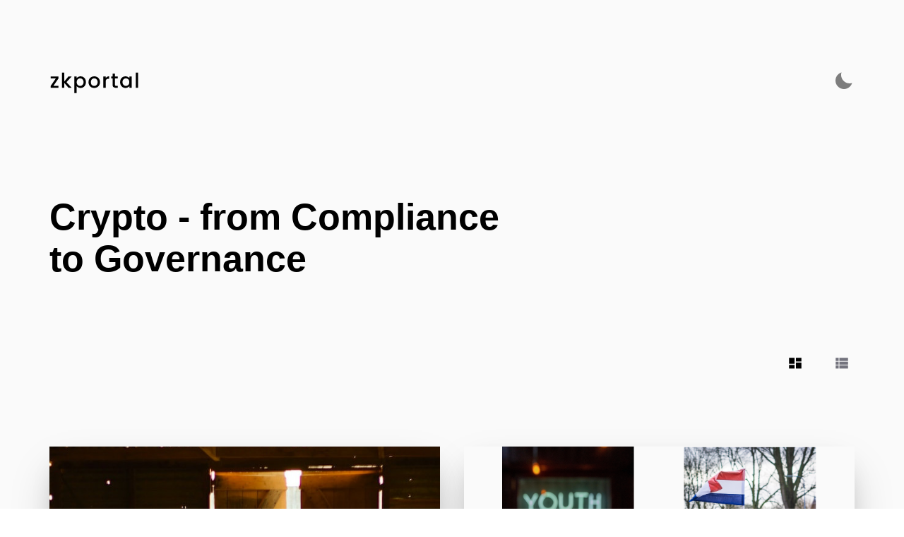

--- FILE ---
content_type: text/html; charset=utf-8
request_url: https://blog.zkportal.io/
body_size: 3978
content:
<html>

<head>
	<meta name="generator" content="Hugo 0.119.0">
    <meta charset="utf-8">
    <meta http-equiv="x-ua-compatible" content="ie=edge">
    <meta name="viewport" content="width=device-width, initial-scale=1, shrink-to-fit=no">
    <link rel="icon" href="/images/favicon.ico">
    
    <link rel="stylesheet" href="/scss/global.min.d3cc96f4d8384649c41cedbcf73d695dedba18e800978f9ab7f79a1b6fd908ee.css">
    
    <link rel="stylesheet" href="/css/prism.css" />
    <link href="https://fonts.googleapis.com/css?family=Merriweather&display=swap" rel="stylesheet">
    

 





	

	




<title>zkPortal blog</title>
<meta name="description" content="">
<meta property="og:title" content="zkPortal blog">
<meta property="og:site_name" content="zkPortal blog">
<meta property="og:description" content="">
<meta property="og:url" content="https://blog.zkportal.io/">
<meta property="og:type" content="website">
<meta property="og:locale" content="en_US">
<meta property="og:image" content=''><meta name="twitter:card" content="summary_large_image">
<meta name="twitter:title" content="zkPortal blog">

	<link rel="canonical" href="https://blog.zkportal.io/">


	<meta name="twitter:site" content="@https://twitter.com/zk_portal">
	<meta name="twitter:creator" content="@https://twitter.com/zk_portal">

	<meta name="twitter:description" content="">
<meta name="twitter:image" content="">
<meta property="article:published_time" content="2023-09-25T01:12:22&#43;02:00">
	<meta property="article:updated_time" content="2023-09-25T01:12:22&#43;02:00">



    
		<script type="text/javascript" async src="//analytics.blog.zkportal.io/count.js" data-goatcounter="https://analytics.blog.zkportal.io/count"></script>
		
</head>


<body class="line-numbers">

    
    <script src="/js/initColors.js"></script>

    <div class="layout-styled">

        <Section class="section">
  <div class="nav-container">
    <a class="logo-link" href="/">
      <svg width="128" height="128" viewBox="0 0 512 512" fill="none" xmlns="http://www.w3.org/2000/svg">
<path d="M22.416 286.212H51.416V297H7.104V286.212L36.22 243.872H7.104V233.084H51.416V243.872L22.416 286.212ZM96.3896 265.1L125.854 297H107.99L84.3256 269.508V297H71.1016V211.16H84.3256V261.04L107.526 233.084H125.854L96.3896 265.1ZM154.356 242.48C156.599 239.541 159.653 237.067 163.52 235.056C167.387 233.045 171.756 232.04 176.628 232.04C182.196 232.04 187.261 233.432 191.824 236.216C196.464 238.923 200.099 242.751 202.728 247.7C205.357 252.649 206.672 258.333 206.672 264.752C206.672 271.171 205.357 276.932 202.728 282.036C200.099 287.063 196.464 291.007 191.824 293.868C187.261 296.652 182.196 298.044 176.628 298.044C171.756 298.044 167.425 297.077 163.636 295.144C159.847 293.133 156.753 290.659 154.356 287.72V327.392H141.132V233.084H154.356V242.48ZM193.216 264.752C193.216 260.344 192.288 256.555 190.432 253.384C188.653 250.136 186.256 247.7 183.24 246.076C180.301 244.375 177.131 243.524 173.728 243.524C170.403 243.524 167.232 244.375 164.216 246.076C161.277 247.777 158.88 250.252 157.024 253.5C155.245 256.748 154.356 260.576 154.356 264.984C154.356 269.392 155.245 273.259 157.024 276.584C158.88 279.832 161.277 282.307 164.216 284.008C167.232 285.709 170.403 286.56 173.728 286.56C177.131 286.56 180.301 285.709 183.24 284.008C186.256 282.229 188.653 279.677 190.432 276.352C192.288 273.027 193.216 269.16 193.216 264.752ZM253.273 298.044C247.241 298.044 241.789 296.691 236.917 293.984C232.045 291.2 228.217 287.333 225.433 282.384C222.649 277.357 221.257 271.557 221.257 264.984C221.257 258.488 222.688 252.727 225.549 247.7C228.411 242.673 232.316 238.807 237.265 236.1C242.215 233.393 247.744 232.04 253.853 232.04C259.963 232.04 265.492 233.393 270.441 236.1C275.391 238.807 279.296 242.673 282.157 247.7C285.019 252.727 286.449 258.488 286.449 264.984C286.449 271.48 284.98 277.241 282.041 282.268C279.103 287.295 275.081 291.2 269.977 293.984C264.951 296.691 259.383 298.044 253.273 298.044ZM253.273 286.56C256.676 286.56 259.847 285.748 262.785 284.124C265.801 282.5 268.237 280.064 270.093 276.816C271.949 273.568 272.877 269.624 272.877 264.984C272.877 260.344 271.988 256.439 270.209 253.268C268.431 250.02 266.072 247.584 263.133 245.96C260.195 244.336 257.024 243.524 253.621 243.524C250.219 243.524 247.048 244.336 244.109 245.96C241.248 247.584 238.967 250.02 237.265 253.268C235.564 256.439 234.713 260.344 234.713 264.984C234.713 271.867 236.453 277.203 239.933 280.992C243.491 284.704 247.937 286.56 253.273 286.56ZM318.546 242.364C320.479 239.116 323.031 236.603 326.202 234.824C329.45 232.968 333.278 232.04 337.686 232.04V245.728H334.322C329.141 245.728 325.197 247.043 322.49 249.672C319.861 252.301 318.546 256.864 318.546 263.36V297H305.322V233.084H318.546V242.364ZM371.069 243.872V279.252C371.069 281.649 371.611 283.389 372.693 284.472C373.853 285.477 375.787 285.98 378.493 285.98H386.613V297H376.173C370.219 297 365.656 295.608 362.485 292.824C359.315 290.04 357.729 285.516 357.729 279.252V243.872H350.189V233.084H357.729V217.192H371.069V233.084H386.613V243.872H371.069ZM400.194 264.752C400.194 258.333 401.508 252.649 404.138 247.7C406.844 242.751 410.479 238.923 415.042 236.216C419.682 233.432 424.786 232.04 430.354 232.04C435.38 232.04 439.75 233.045 443.462 235.056C447.251 236.989 450.267 239.425 452.51 242.364V233.084H465.85V297H452.51V287.488C450.267 290.504 447.212 293.017 443.346 295.028C439.479 297.039 435.071 298.044 430.122 298.044C424.631 298.044 419.604 296.652 415.042 293.868C410.479 291.007 406.844 287.063 404.138 282.036C401.508 276.932 400.194 271.171 400.194 264.752ZM452.51 264.984C452.51 260.576 451.582 256.748 449.726 253.5C447.947 250.252 445.588 247.777 442.65 246.076C439.711 244.375 436.54 243.524 433.138 243.524C429.735 243.524 426.564 244.375 423.626 246.076C420.687 247.7 418.29 250.136 416.434 253.384C414.655 256.555 413.766 260.344 413.766 264.752C413.766 269.16 414.655 273.027 416.434 276.352C418.29 279.677 420.687 282.229 423.626 284.008C426.642 285.709 429.812 286.56 433.138 286.56C436.54 286.56 439.711 285.709 442.65 284.008C445.588 282.307 447.947 279.832 449.726 276.584C451.582 273.259 452.51 269.392 452.51 264.984ZM502.243 211.16V297H489.019V211.16H502.243Z" fill="black"/>
</svg>

      <span class="header-hidden">Navigate back to the homepage</span>
    </a>
    <div class="nav-controls">
			
      <a href="https://zkportal.io"><button id="returnButton" class="icon-wrapper"> 
        <svg xmlns="http://www.w3.org/2000/svg" viewBox="0 0 576 512"><path d="M575.8 255.5C575.8 273.5 560.8 287.6 543.8 287.6H511.8L512.5 447.7C512.5 450.5 512.3 453.1 512 455.8V472C512 494.1 494.1 512 472 512H456C454.9 512 453.8 511.1 452.7 511.9C451.3 511.1 449.9 512 448.5 512H392C369.9 512 352 494.1 352 472V384C352 366.3 337.7 352 320 352H256C238.3 352 224 366.3 224 384V472C224 494.1 206.1 512 184 512H128.1C126.6 512 125.1 511.9 123.6 511.8C122.4 511.9 121.2 512 120 512H104C81.91 512 64 494.1 64 472V360C64 359.1 64.03 358.1 64.09 357.2V287.6H32.05C14.02 287.6 0 273.5 0 255.5C0 246.5 3.004 238.5 10.01 231.5L266.4 8.016C273.4 1.002 281.4 0 288.4 0C295.4 0 303.4 2.004 309.5 7.014L564.8 231.5C572.8 238.5 576.9 246.5 575.8 255.5L575.8 255.5z"/></svg>
      </button></a>
      <button id="themeColorButton" class="icon-wrapper"> 
        <div id="sunRays" class="sun-rays"></div>
        <div id="moonOrSun" class="moon-or-sun"></div>
        <div id="moonMask" class="moon-mask"></div>
      </button>
    </div>
</div>
</Section>


<script src="/js/toggleLogos.js"></script>


<script src="/js/toggleColors.js"></script>


<script src="/js/copyUrl.js"></script>

        

<Section class="section" relative id="Articles__Hero">
    <div class="heading-container" style="max-width: 652px;">
        <h1 class="hero-heading">Crypto - from Compliance to Governance</h1>
    </div>
    <div class="subheading-container">
            <div class="bio-container">
        
    </div>
        <div class="grid-controls-container">
            <button id="btnGrid" class="grid-button">
                <svg 
width="26"
height="26"
viewBox="0 0 26 26"
fill="none"
xmlns="http://www.w3.org/2000/svg"
>
<path id="tiles"
  fill="#000"
  d="M4.33337 13.8424H12.0371V5.4165H4.33337V13.8424ZM4.33337 20.5832H12.0371V15.5276H4.33337V20.5832ZM13.963 20.5832H21.6667V12.1572H13.963V20.5832ZM13.963 5.4165V10.4721H21.6667V5.4165H13.963Z"
/>
</svg>
            </button>
            <button id="btnRows" class="grid-button">
                <svg 
width="26"
height="26"
viewBox="0 0 26 26"
fill="none"
xmlns="http://www.w3.org/2000/svg"
>
<path id="rows"
  fill="#000"
  d="M4.33331 15.1665H8.41174V10.8332H4.33331V15.1665ZM4.33331 20.5832H8.41174V16.2498H4.33331V20.5832ZM4.33331 9.74984H8.41174V5.4165H4.33331V9.74984ZM9.43135 15.1665H21.6666V10.8332H9.43135V15.1665ZM9.43135 20.5832H21.6666V16.2498H9.43135V20.5832ZM9.43135 5.4165V9.74984H21.6666V5.4165H9.43135Z"
/>
</svg>
            </button>
        </div>
    </div>
</Section>


<script src="/js/toggleLayout.js"></script>


<Section className="section narrow">
  <section class="section nartrow">
    <div id="articlesList" class="articles-list-container show-details">
        
        
        
        
        
            
            
                <div class="post-row">
            
            <a href="/post/decentralized_tls-based_oracles/" class="article-link"
            
              
                id="article-link-bigger"
                
              
            >
              <div class="article-data-outer">
                <div class="image-container">
                  <img src="/images/opportunity2.jpg" class="article-image" />
                </div>
                <div class="article-data">
                  <h2 class="article-title">
                    Opportunities and pitfalls in decentralized TLS-based oracles
                  </h2>
                  <p class="article-excerpt">
                    
                  </p>
                  <div class="article-metadata">
                    September 25, 2023 • 2 min read
                  </div>
                </div>
              </div>
            </a>
            
            
            
        
            
            
            <a href="/post/age_country/" class="article-link"
            >
              <div class="article-data-outer">
                <div class="image-container">
                  <img src="/images/age_country_wide.png" class="article-image" />
                </div>
                <div class="article-data">
                  <h2 class="article-title">
                    Product news: two new identity proof&#39;s live!
                  </h2>
                  <p class="article-excerpt">
                    
                  </p>
                  <div class="article-metadata">
                    April 4, 2023 • 2 min read
                  </div>
                </div>
              </div>
            </a>
            
            
            
                </div>
                
                
                  
                
            
        
            
            
                <div class="post-row">
            
            <a href="/post/custodial_wallets_and_kyc/" class="article-link"
            
              
            >
              <div class="article-data-outer">
                <div class="image-container">
                  <img src="/images/compliance_money.jpg" class="article-image" />
                </div>
                <div class="article-data">
                  <h2 class="article-title">
                    Do custodial wallets collect KYC data on their customers? Legally they do need to if they are based in either the US or EU!
                  </h2>
                  <p class="article-excerpt">
                    
                  </p>
                  <div class="article-metadata">
                    February 1, 2023 • 3 min read
                  </div>
                </div>
              </div>
            </a>
            
            
            
        
            
            
            <a href="/post/crypto_talks_norbert_steff/" class="article-link"
            
              
                id="article-link-bigger"
                
              
            >
              <div class="article-data-outer">
                <div class="image-container">
                  <img src="/images/norbert_steff.jpg" class="article-image" />
                </div>
                <div class="article-data">
                  <h2 class="article-title">
                    Crypto Talks - Norbert Steff
                  </h2>
                  <p class="article-excerpt">
                    
                  </p>
                  <div class="article-metadata">
                    November 17, 2022 • 6 min read
                  </div>
                </div>
              </div>
            </a>
            
            
            
                </div>
                
                
                  
                
            
        
            
            
                <div class="post-row">
            
            <a href="/post/threetakeawaystheinfluenceofcryptoregulationonopenblockchains/" class="article-link"
            
              
                id="article-link-bigger"
                
              
            >
              <div class="article-data-outer">
                <div class="image-container">
                  <img src="/images/three-takeaways-influence-regulation.jpg" class="article-image" />
                </div>
                <div class="article-data">
                  <h2 class="article-title">
                    Three takeaways : The influence of crypto regulation on open blockchains
                  </h2>
                  <p class="article-excerpt">
                    
                  </p>
                  <div class="article-metadata">
                    October 21, 2022 • 3 min read
                  </div>
                </div>
              </div>
            </a>
            
            
            
        
            
            
            <a href="/post/crypto_talks_george_basiladze/" class="article-link"
            >
              <div class="article-data-outer">
                <div class="image-container">
                  <img src="/images/george_basiladze.jpg" class="article-image" />
                </div>
                <div class="article-data">
                  <h2 class="article-title">
                    Crypto Talks - George Basiladze
                  </h2>
                  <p class="article-excerpt">
                    
                  </p>
                  <div class="article-metadata">
                    October 13, 2022 • 6 min read
                  </div>
                </div>
              </div>
            </a>
            
            
            
                </div>
                
                
                  
                
            
        
    </div>
    

<nav aria-label="Page navigation">
    <ul class="pagination">
        
        
        
        <li class="page-item active"><a href="/" class="page-link">1</a></li>
        
        
        
        <li class="page-item"><a href="/page/2/" class="page-link">2</a></li>
        
        
        
        <li class="page-item"><a href="/page/3/" class="page-link">3</a></li>
        
        

        
        <li class="page-item"><a href="/page/2/" rel="next" class="page-link page-next">Next</a></li>
        
    </ul>
</nav>

</section>

  <div class="articles-paginator">
    
  </div>
</Section>
<div class="articles-gradient"></div>


        
        <div class="footer-gradient"></div>
    <div class="section narrow">
      <div class="footer-hr"></div>
      <div class="footer-container">
        <div class="footer-text">
          © 2023 zkPortal blog
        </div>
        <div class="social-icon-outer">
    <div class="social-icon-container">
        
            
                
                <a href="https://twitter.com/zk_portal"><svg
class="social-icon-image"
width="16"
height="13"
viewBox="0 0 16 13"
fill="none"
xmlns="http://www.w3.org/2000/svg"
{...props}
>
<path
  fillRule="evenodd"
  clipRule="evenodd"
  d="M14.0658 2.34438C14.7013 1.96349 15.1892 1.3604 15.419 0.641811C14.8244 0.994439 14.1658 1.25056 13.4648 1.3886C12.9034 0.7905 12.1036 0.416748 11.2185 0.416748C9.51888 0.416748 8.14096 1.79461 8.14096 3.49411C8.14096 3.7353 8.16822 3.97019 8.22068 4.19542C5.66301 4.06708 3.39543 2.84191 1.8776 0.980064C1.6127 1.43458 1.46094 1.96322 1.46094 2.52719C1.46094 3.59485 2.00428 4.5368 2.83003 5.08865C2.32553 5.07268 1.85104 4.93425 1.43608 4.70376C1.43586 4.71659 1.43586 4.72949 1.43586 4.74244C1.43586 6.23349 2.49666 7.47732 3.90448 7.75999C3.64622 7.83033 3.37436 7.86792 3.09366 7.86792C2.89537 7.86792 2.70257 7.84866 2.51471 7.81272C2.90629 9.03537 4.0428 9.92509 5.38945 9.94994C4.33623 10.7753 3.00928 11.2673 1.56749 11.2673C1.31911 11.2673 1.07413 11.2528 0.833374 11.2243C2.19527 12.0975 3.81291 12.6069 5.55081 12.6069C11.2113 12.6069 14.3067 7.91763 14.3067 3.85096C14.3067 3.71753 14.3037 3.5848 14.2978 3.45285C14.899 3.01896 15.4208 2.47694 15.8334 1.8598C15.2815 2.10456 14.6884 2.26998 14.0658 2.34438Z"
  fill="#73737D"
/>
</svg></a>
                <span class="hidden">https://twitter.com/zk_portal</span>
            
        
    </div>
</div>
    </div>
</div>

    </div>

    
    <script src="/js/prism.js"></script>
</body>

</html>

--- FILE ---
content_type: text/css; charset=utf-8
request_url: https://blog.zkportal.io/scss/global.min.d3cc96f4d8384649c41cedbcf73d695dedba18e800978f9ab7f79a1b6fd908ee.css
body_size: 7175
content:
body{--serif:"Merriweather", Georgia, Serif;--sanserif:"SF Pro Display", "-apple-system", "BlinkMacSystemFont", "San Francisco", "Helvetica Neue", "Helvetica", "Ubuntu", "Roboto", "Noto", "Segoe UI", "Arial", sans-serif;--monospace:"Operator Mono", Consolas, Menlo, Monaco, source-code-pro, Courier New, monospace;--color-mode-transition:background 0.25s var(--ease-in-out-quad), color 0.25s var(--ease-in-out-quad);--primary:#000;--secondary:#73737D;--grey:#73737D;--background-color:#fafafa;--accent:#6166DC;--hover:rgba(0, 0, 0, 0.07);--gradient:linear-gradient(180deg, rgba(217, 219, 224, 0) 0%, #D9DBE0 100%);--articleText:#08080B;--track:rgba(8, 8, 11, 0.3);--progress:#000;--card:#fff;--error:#EE565B;--success:#46B17B;--errorBackground:rgba(238, 86, 91, 0.1);--horizontalRule:rgba(8, 8, 11, 0.15);--inputBackground:rgba(0, 0, 0, 0.05);--tooltip:lightgrey;--dark-grey:#73737D;--dark-primary:#fff;--dark-secondary:#fff;--dark-accent:#E9DAAC;--dark-background:#111216;--dark-hover:rgba(255, 255, 255, 0.07);--dark-gradient:linear-gradient(180deg, #111216 0%, rgba(66, 81, 98, 0.36) 100%);--dark-articleText:#fff;--dark-track:rgba(255, 255, 255, 0.3);--dark-progress:#fff;--dark-card:#1D2128;--dark-error:#EE565B;--dark-success:#46B17B;--dark-errorBackground:rgba(238, 86, 91, 0.1);--dark-horizontalRule:rgba(255, 255, 255, 0.15);--dark-inputBackground:rgba(255, 255, 255, 0.07);--token:#fff;--languageJavascript:#e8696b;--javascript:#e8696b;--background:#292c34;--comment:#5e6a76;--string:#a8e2a8;--var:#b3bac5;--number:#e4854d;--constant:#b3bac5;--plain:#fff;--doctype:#e8696b;--tag:#e8696b;--keyword:#d49fd4;--boolean:#ff5874;--function:#5F8DC3;--parameter:#F9965D;--className:#ffcf74;--attrName:#bf87ba;--attrValue:#a8e2a8;--interpolation:#fff;--punctuation:#5FA8AA;--property:#80cbc4;--propertyAccess:#fff;--namespace:#b2ccd6;--highlight:rgba(255,255,255,0.07);--highlightBorder:#e1bde2;--dom:#5F8DC3;--operator:#5FA8AA}a{-webkit-transition:var(--color-mode-transition);-o-transition:var(--color-mode-transition);transition:var(--color-mode-transition);color:var(--accent)}a:visited{color:var(--accent);opacity:.85}a:hover,a:focus{text-decoration:underline}.bio-container{display:-webkit-box;display:-ms-flexbox;display:flex;-webkit-box-align:center;-ms-flex-align:center;align-items:center;position:relative;left:-10px}.bio-link{display:-webkit-box;display:-ms-flexbox;display:flex;-webkit-box-align:center;-ms-flex-align:center;align-items:center}.bio-link:hover{text-decoration:none}.bio-avatar{display:block;position:relative;height:40px;width:40px;border-radius:50%;background:rgba(0,0,0,.25);margin-right:16px;margin:10px 26px 10px 10px}.bio-avatar::after{content:"";position:absolute;left:-5px;top:-5px;width:50px;height:50px;border-radius:50%;border:1px solid rgba(0,0,0,.25)}.bio-avatar[data-a11y=true]:focus::after{content:"";position:absolute;left:-5px;top:-5px;width:50px;height:50px;border:2px solid var(--accent)}.bio-avatar-inner{height:40px;width:40px;border-radius:50%;background:rgba(0,0,0,.25);margin-right:16px;overflow:hidden}.bio-text{margin-bottom:0;max-width:430px;font-size:14px;line-height:1.45;color:var(--grey)}.author-avatar{width:100%}blockquote{-webkit-transition:var(--color-mode-transition);-o-transition:var(--color-mode-transition);transition:var(--color-mode-transition);margin:15px auto 50px;color:var(--articleText);font-family:var(--serif);font-style:italic}blockquote>p{font-family:var(--serif);max-width:880px!important;padding-right:100px;padding-bottom:0;width:100%;margin:0 auto;font-size:36px;line-height:1.32;font-weight:700}@media screen and (max-width:735px){blockquote{margin:10px auto 35px;font-size:26px;padding:0 180px}}@media screen and (max-width:540px){blockquote{font-size:36px;padding:0 20px 0 40px}}h1,h2,h3,h4,h5,h6{margin:0 auto;font-weight:700;color:var(--primary);font-family:var(--serif);width:100%;max-width:680px}h1,h1 *,h2,h2 *{margin:25px auto 18px}h3,h3 *{margin:20px auto 10px}h1{font-size:52px;line-height:1.15}h2{font-size:32px;line-height:1.333}h3{font-size:24px;line-height:1.45}h4{font-size:18px;line-height:1.45}h5{font-size:18px;line-height:1.45}h6{font-size:16px;line-height:1.45}@media screen and (max-width:1070px){h1{font-size:38px;line-height:1.2}h2{font-size:21px}}@media screen and (max-width:737px){h1,h2{margin:30px auto 18px}h2{font-size:24px;line-height:1.45}h3{font-size:22px}}@media screen and (max-width:540px){h1{font-size:32px;line-height:1.3}h2{font-size:22px}h3{font-size:20px}h4{font-size:16px}h5{font-size:16px}h6{font-size:14px}}hr{position:relative;width:100%;max-width:680px;margin:50px auto;border:0;height:14.36px;background-repeat:repeat-x;-webkit-box-sizing:border-box;box-sizing:border-box;background-position:50%}@media screen and (max-width:1070px){hr{max-width:507px}}@media screen and (max-width:735px){hr{max-width:486px;width:calc(100vw - 40px);margin:0 auto 50px}}@media screen and (max-width:340px){hr{padding:0 20px}}.image-placeholder{display:-webkit-box;display:-ms-flexbox;display:flex;-webkit-box-align:center;-ms-flex-align:center;align-items:center;-webkit-box-pack:center;-ms-flex-pack:center;justify-content:center;width:100%;height:100%;background:#ccc;color:#898989;font-size:32px;font-weight:600}.image-zoom{display:block;margin:0 auto;width:100%}@media screen and (max-width:540px){.image-placeholder{font-size:28px}}.layout-styled{position:relative;background:var(--background-color);-webkit-transition:var(--color-mode-transition);-o-transition:var(--color-mode-transition);transition:var(--color-mode-transition);min-height:100vh}ul{list-style:none;counter-reset:list;color:var(--articleText);position:relative;padding:15px 0 30px 30px;-webkit-transition:var(--color-mode-transition);-o-transition:var(--color-mode-transition);transition:var(--color-mode-transition);margin:0 auto;font-size:18px;width:100%;max-width:680px}@media screen and (max-width:1070px){ul{max-width:507px}}@media screen and (max-width:735px){ul{max-width:486px;padding-left:0}}@media screen and (max-width:540px){ul{padding-left:20px}}li{position:relative;padding-bottom:15px}@media screen and (max-width:735px){ul li{padding-left:30px}ul li p{padding:0}}@media screen and (max-width:540px){ul li{padding-left:30px}}ul li>*{display:inline}ul li::before{width:3rem;display:inline-block;position:absolute;color:var(--articleText);content:"";position:absolute;left:-30px;top:8px;height:8px;width:8px;background:var(--articleText)}@media screen and (max-width:735px){ul li::before{left:0}}ol{list-style:none;counter-reset:list;color:var(--articleText);position:relative;padding:15px 0 30px 30px;margin:0 auto;-webkit-transition:var(--color-mode-transition);-o-transition:var(--color-mode-transition);transition:var(--color-mode-transition);font-size:18px;width:100%;max-width:680px}@media screen and (max-width:1070px){ol{max-width:507px}}@media screen and (max-width:735px){ol{max-width:486px;padding-left:0}}@media screen and (max-width:540px){ol{padding-left:20px}}ol li{position:relative;padding-bottom:15px}@media screen and (max-width:735px){ol li{padding-left:30px;padding:0}ol li p{padding-left:30px}}@media screen and (max-width:540px){ol li{padding-left:30px}}ol li>*{display:inline}ol li::before{width:3rem;display:inline-block;position:absolute;color:var(--articleText);counter-increment:list;content:counter(list)".";font-weight:600;position:absolute;left:-3rem;top:-.3rem;font-size:2rem}@media screen and (max-width:735px){ol li::before{left:0}}#logo-desktop .change-fill{fill:var(--primary)}#logo-mobile path{fill:var(--primary)}@media screen and (max-width:735px){.Logo__Desktop{display:none}.Logo__Mobile{display:block}}.footer-container{position:relative;display:-webkit-box;display:-ms-flexbox;display:flex;-webkit-box-align:center;-ms-flex-align:center;align-items:center;-webkit-box-pack:justify;-ms-flex-pack:justify;justify-content:space-between;padding-bottom:80px;color:var(--grey)}@media screen and (max-width:735px){.footer-container{-webkit-box-orient:vertical;-webkit-box-direction:normal;-ms-flex-direction:column;flex-direction:column;padding-bottom:100px}}@media screen and (max-width:540px){.footer-container{padding-bottom:50px}}.footer-hr{position:relative;margin:140px auto 50px;border-bottom:1px solid var(--horizontalRule)}@media screen and (max-width:735px){.footer-hr{margin:60px auto}.footer-text{margin-bottom:80px}}@media screen and (max-width:540px){.footer-hr{display:none}.footer-text{margin:120px auto 100px}}.footer-gradient{position:absolute;bottom:0;left:0;width:100%;height:590px;z-index:0;pointer-events:none;background:var(--gradient);-webkit-transition:var(--color-mode-transition);-o-transition:var(--color-mode-transition);transition:var(--color-mode-transition);mix-blend-mode:lighten}.back-arrow-ico-container{-webkit-transition:.2s -webkit-transform var(--ease-out-quad);transition:.2s -webkit-transform var(--ease-out-quad);-o-transition:.2s transform var(--ease-out-quad);transition:.2s transform var(--ease-out-quad);transition:.2s transform var(--ease-out-quad),.2s -webkit-transform var(--ease-out-quad);opacity:0;padding-right:30px;-webkit-animation:fadein .3s linear forwards;animation:fadein .3s linear forwards}@-webkit-keyframes fadein{to{opacity:1}}@keyframes fadein{to{opacity:1}}@media screen and (max-width:1280px){.back-arrow-ico-container{display:none}}.nav-container{position:relative;z-index:100;padding-top:100px;display:-webkit-box;display:-ms-flexbox;display:flex;-webkit-box-pack:justify;-ms-flex-pack:justify;justify-content:space-between}@media screen and (max-height:800px){.nav-container{padding-top:50px}}@media screen and (max-width:1280px){.nav-container{padding-top:50px}}.logo-link{position:relative;display:-webkit-box;display:-ms-flexbox;display:flex;-webkit-box-align:center;-ms-flex-align:center;align-items:center}.logo-link[class*=data-ally]:focus::after{content:"";position:absolute;left:-10%;top:-30%;width:120%;height:160%;border:2px solid var(--accent);background:rgba(255,255,255,1%);border-radius:5px}.logo-link[class*=back-arrow-ico-container]{-webkit-transform:translateX(-3px);-ms-transform:translateX(-3px);transform:translateX(-3px)}.logo-link:hover{text-decoration:none}@media screen and (max-width:1280px){.logo-link{left:0}}.nav-controls{position:relative;display:-webkit-box;display:-ms-flexbox;display:flex;-webkit-box-align:center;-ms-flex-align:center;align-items:center}@media screen and (max-width:540px){.nav-controls{right:-5px}}.tool-tip{opacity:0;-webkit-transform:translateY(6px);-ms-transform:translateY(6px);transform:translateY(6px);position:absolute;padding:4px 13px;border-radius:5px;font-size:14px;top:-35px;color:var(--primary);background-color:var(--tooltip);-webkit-animation-duration:2s;animation-duration:2s}@-webkit-keyframes pan-toolbar{0%{opacity:0;-webkit-transform:translateY(6px);transform:translateY(6px)}30%{opacity:1;-webkit-transform:translateY(0);transform:translateY(0)}70%{opacity:1;-webkit-transform:translateY(0);transform:translateY(0)}100%{opacity:0;-webkit-transform:translateY(6px);transform:translateY(6px)}}@keyframes pan-toolbar{0%{opacity:0;-webkit-transform:translateY(6px);transform:translateY(6px)}30%{opacity:1;-webkit-transform:translateY(0);transform:translateY(0)}70%{opacity:1;-webkit-transform:translateY(0);transform:translateY(0)}100%{opacity:0;-webkit-transform:translateY(6px);transform:translateY(6px)}}.icon-wrapper{opacity:.5;position:relative;border-radius:5px;width:40px;height:25px;display:-webkit-box;display:-ms-flexbox;display:flex;-webkit-box-align:center;-ms-flex-align:center;align-items:center;-webkit-box-pack:center;-ms-flex-pack:center;justify-content:center;-webkit-transition:opacity .3s ease;-o-transition:opacity .3s ease;transition:opacity .3s ease;margin-left:30px}.icon-wrapper:hover{opacity:1}.icon-wrapper[class*=data-ally]:focus::after{content:"";position:absolute;left:0;top:-30%;width:100%;height:160%;border:2px solid var(--accent);background:rgba(255,255,255,1%);border-radius:5px}@media screen and (max-width:735px){.icon-wrapper{display:-webkit-inline-box;display:-ms-inline-flexbox;display:inline-flex;-webkit-transform:scale(.708);-ms-transform:scale(.708);transform:scale(.708);margin-left:10px}.icon-wrapper:hover{opacity:.5}}.sun-rays{position:relative;right:-16px;width:9px;height:9px;border-radius:50%;border:2px solid var(--primary);background:var(--primary);-webkit-transform:1;-ms-transform:1;transform:1;-webkit-transition:all .45s ease;-o-transition:all .45s ease;transition:all .45s ease;overflow:hidden;-webkit-box-shadow:0 -23px 0 var(--primary),0 23px 0 var(--primary),23px 0 0 var(--primary),-23px 0 0 var(--primary),15px 15px 0 var(--primary),-15px 15px 0 var(--primary),15px -15px 0 var(--primary),-15px -15px 0 var(--primary);box-shadow:0 -23px 0 var(--primary),0 23px 0 var(--primary),23px 0 0 var(--primary),-23px 0 0 var(--primary),15px 15px 0 var(--primary),-15px 15px 0 var(--primary),15px -15px 0 var(--primary),-15px -15px 0 var(--primary);-webkit-transform:scale(.6);-ms-transform:scale(.6);transform:scale(.6)}.moon-or-sun{position:relative;width:24px;height:24px;border-radius:50%;border:2px solid var(--primary);background:var(--primary);-webkit-transform:1;-ms-transform:1;transform:1;-webkit-transition:all .45s ease;-o-transition:all .45s ease;transition:all .45s ease;overflow:hidden}.moon-mask{position:absolute;right:-1px;top:-8px;height:24px;width:24px;border-radius:50%;border:0;background:var(--background-color);-webkit-transform:translate("0, 0");-ms-transform:translate("0, 0");transform:translate("0, 0");opacity:1;-webkit-transition:var(--color-mode-transition),-webkit-transform .45s ease;transition:var(--color-mode-transition),-webkit-transform .45s ease;-o-transition:transform .45s ease,var(--color-mode-transition);transition:transform .45s ease,var(--color-mode-transition);transition:transform .45s ease,var(--color-mode-transition),-webkit-transform .45s ease}.mask-to-sun-animation{-webkit-animation-name:mask-to-sun;animation-name:mask-to-sun;-webkit-animation-duration:.4s;animation-duration:.4s}.mask-to-moon-animation{-webkit-animation-name:mask-to-moon;animation-name:mask-to-moon;-webkit-animation-duration:.4s;animation-duration:.4s}.to-sun-animation{-webkit-animation-name:to-sun;animation-name:to-sun;-webkit-animation-duration:.4s;animation-duration:.4s}.to-moon-animation{-webkit-animation-name:to-moon;animation-name:to-moon;-webkit-animation-duration:.4s;animation-duration:.4s}.expand-rays{-webkit-animation-name:expand-rays;animation-name:expand-rays;-webkit-animation-duration:.5s;animation-duration:.5s}.contract-rays{-webkit-animation-name:contract-rays;animation-name:contract-rays;-webkit-animation-duration:.5s;animation-duration:.5s}@-webkit-keyframes mask-to-sun{from{top:-8px;right:-5px;-webkit-transform:scale(1);transform:scale(1)}to{top:-25px;right:-15px;-webkit-transform:scale(.5);transform:scale(.5)}}@keyframes mask-to-sun{from{top:-8px;right:-5px;-webkit-transform:scale(1);transform:scale(1)}to{top:-25px;right:-15px;-webkit-transform:scale(.5);transform:scale(.5)}}@-webkit-keyframes mask-to-moon{from{top:-25px;right:-15px;-webkit-transform:scale(.5);transform:scale(.5)}to{top:-8px;right:-5px;-webkit-transform:scale(1);transform:scale(1)}}@keyframes mask-to-moon{from{top:-25px;right:-15px;-webkit-transform:scale(.5);transform:scale(.5)}to{top:-8px;right:-5px;-webkit-transform:scale(1);transform:scale(1)}}@-webkit-keyframes to-sun{from{-webkit-transform:scale(1);transform:scale(1)}to{-webkit-transform:scale(.5);transform:scale(.5)}}@keyframes to-sun{from{-webkit-transform:scale(1);transform:scale(1)}to{-webkit-transform:scale(.5);transform:scale(.5)}}@-webkit-keyframes to-moon{from{-webkit-transform:scale(.5);transform:scale(.5)}to{-webkit-transform:scale(1);transform:scale(1)}}@keyframes to-moon{from{-webkit-transform:scale(.5);transform:scale(.5)}to{-webkit-transform:scale(1);transform:scale(1)}}@-webkit-keyframes expand-rays{from{-webkit-transform:scale(.1);transform:scale(.1)}to{-webkit-transform:scale(.6);transform:scale(.6)}}@keyframes expand-rays{from{-webkit-transform:scale(.1);transform:scale(.1)}to{-webkit-transform:scale(.6);transform:scale(.6)}}@-webkit-keyframes contract-rays{from{-webkit-transform:scale(.6);transform:scale(.6)}to{-webkit-transform:scale(.1);transform:scale(.1)}}@keyframes contract-rays{from{-webkit-transform:scale(.6);transform:scale(.6)}to{-webkit-transform:scale(.1);transform:scale(.1)}}.header-hidden{position:absolute;display:inline-block;opacity:0;width:0;height:0;visibility:hidden;overflow:hidden}.page-button{font-weight:600;font-size:18px;text-decoration:none;color:var(--primary)}.page-button:hover,.page-button:focus{opacity:1;text-decoration:underline}.page-number-button{font-weight:400;font-size:18px;text-decoration:none;color:var(--primary)}.page-number-button:hover,.page-number-button:focus{text-decoration:underline}.spacer{opacity:.3}.spacer::before{content:"..."}.mobiler-reference{font-weight:400;color:var(--primary)}.mobile-reference em{font-style:normal;color:var(--primary)}.frame{position:relative;z-index:1;display:-webkit-inline-box;display:-ms-inline-flexbox;display:inline-flex;-webkit-box-pack:justify;-ms-flex-pack:justify;justify-content:space-between;-webkit-box-align:center;-ms-flex-align:center;align-items:center}@media screen and (max-width:735px){.frame{left:-15px}}p{line-height:1.756;font-size:18px;color:var(--articleText);font-family:var(--sanserif);-webkit-transition:var(--color-mode-transition);-o-transition:var(--color-mode-transition);transition:var(--color-mode-transition);margin:0 auto 35px;width:100%;max-width:680px}p b{font-weight:800}@media screen and (max-width:1070px){p{max-width:507px}}@media screen and (max-width:735px){p{max-width:486px;margin:0 auto 25px}}@media screen and (max-width:540px){p{padding:0 20px}}.aside-container{display:-webkit-box;display:-ms-flexbox;display:flex;margin:0 auto;max-width:1140px;z-index:0;position:-webkit-sticky;position:sticky;top:30%;-webkit-animation-name:progress-fade-in;animation-name:progress-fade-in;-webkit-animation-duration:.5s;animation-duration:.5s}@media screen and (max-width:1280px){.aside-container{display:none}}@-webkit-keyframes progress-fade-in{from{opacity:0}to{opacity:1}}@keyframes progress-fade-in{from{opacity:0}to{opacity:1}}@-webkit-keyframes progress-fade-out{from{opacity:1}to{opacity:0}}@keyframes progress-fade-out{from{opacity:1}to{opacity:0}}.aside-align{position:fixed;display:-webkit-box;display:-ms-flexbox;display:flex;-webkit-transform:translateY(0);-ms-transform:translateY(0);transform:translateY(0);top:0;-webkit-box-align:center;-ms-flex-align:center;align-items:center;height:100vh;z-index:3;opacity:1;visibility:visible;-webkit-transition:opacity .4s linear,visibility .4s linear;-o-transition:opacity .4s linear,visibility .4s linear;transition:opacity .4s linear,visibility .4s linear}.overlap-container{-webkit-user-select:none;-moz-user-select:none;-ms-user-select:none;user-select:none;pointer-events:none;opacity:0;-webkit-transition:opacity .25s;-o-transition:opacity .25s;transition:opacity .25s}.progress-container{position:relative;outline:none;-webkit-user-select:none;-moz-user-select:none;-ms-user-select:none;user-select:none}.track-line{position:relative;display:-webkit-box;display:-ms-flexbox;display:flex;-webkit-box-orient:vertical;-webkit-box-direction:normal;-ms-flex-direction:column;flex-direction:column;height:calc(88vh - 40px);max-height:425px;width:1px;background-color:var(--track);opacity:.6;overflow:hidden}.progress-line{position:absolute;height:100%;top:-100%;width:1px;background-color:var(--progress);left:0}.social-icon-outer{width:20%;min-width:220px}@media screen and (max-width:735px){.authors-sio{width:60%}}.social-icon-container{display:-webkit-box;display:-ms-flexbox;display:flex;-webkit-box-orient:horizontal;-webkit-box-direction:normal;-ms-flex-direction:row;flex-direction:row;-webkit-box-pack:justify;-ms-flex-pack:justify;justify-content:space-between;min-width:100%;position:relative;margin-left:3.2rem;text-decoration:none;max-width:16px}.social-icon-container a{margin-right:25px}.social-icon-container:hover>svg{fill:var --primary}.social-icon-container:hover>*{-webkit-transition:fill .25s var(--ease-in-out-quad);-o-transition:fill .25s var(--ease-in-out-quad);transition:fill .25s var(--ease-in-out-quad)}.social-icon-container:first-of-type{margin-left:0}.social-icon-container:last-child{margin-right:0}@media screen and (max-width:735px){.social-icon-container{margin:0 2.2rem}}.social-icon-image path{fill:var(--grey)}.hidden{width:0;height:0;visibility:hidden;opacity:0;overflow:hidden;display:inline-block}.subscription-container{position:relative;display:-webkit-box;display:-ms-flexbox;display:flex;-webkit-box-orient:vertical;-webkit-box-direction:normal;-ms-flex-direction:column;flex-direction:column;padding:64px 0 55px;margin:10px auto 100px;background:var(--card);-webkit-box-shadow:0 4px 50px rgba(0,0,0,5%);box-shadow:0 4px 50px rgba(0,0,0,5%);z-index:1}.subscription-container .subscroiption-text{margin-left:0;margin-right:0}@media screen and (max-width:735px){.subscription-container{padding:50px 0 0;text-align:center}.subscription-container .submitted-input{max-width:calc(100% - 36px)}.subscription-container .submit-button{position:relative;width:100%;left:0;border-radius:0;height:60px;border:none;border-top:1px solid var(--theme-ui-colors-horizontalRule,rgba(8,8,11,.15))}.subscription-container .submitted-form .submit-button{border:none!important;border-top:1px solid var(--theme-ui-colors-horizontalRule,rgba(8,8,11,.15))!important}}@media screen and (max-width:540px){.subscription-container{margin:-20px auto 80px}}.subscription-content{margin:0 auto;width:100%;max-width:640px}@media screen and (max-width:735px){.subscription-content h3{padding:0 50px}}@media screen and (max-width:376px){.subscription-content h3{padding:0 24px}}.subscription-heading{font-family:var(--serif);margin-bottom:20px}@media screen and (max-width:735px){.subscription-heading{margin-bottom:15px}}.subscription-text{margin:0 0 30px;max-width:680px;color:var(--grey);line-height:1.75}@media screen and (max-width:735px){.subscription-text{padding:0 26px;margin:0 auto 25px}}.subscription-form{position:relative}.subscription-form::after{color:var(--accent);content:">";position:absolute;left:21px;top:10px}@media screen and (max-width:735px){.subscription-form:after{left:34px;top:11px}}.subscription-input{position:relative;border-radius:35px;border:none;padding:13px 21px 13px 35px;width:471px;color:var(--primary);background-color:var(--inputBackground)}.subscription-input.submitted-input:invalid{position:relative;background:var(--theme-ui-colors-errorBackground,rgba(238,86,91,.1))!important;border-radius:35px;border:none;padding:13px 21px 13px 35px;width:471px;color:var(--primary,#000);outline:none!important}input:invalid{-webkit-box-shadow:0 0 2px 1px transparent;box-shadow:0 0 2px 1px transparent}input:focus,select:focus,textarea:focus,button:focus{outline:none}.subscription-input.submitted-input:invalid~.subscription-error-message{opacity:1}.subscription-input.submitted-input:invalid~.submit-button{color:var(--error);border:1px solid var(--error)}.submitted-form:after{color:var(--error)}.subscription-error-message{position:absolute;left:35px;bottom:-20px;color:var(--theme-ui-colors-error,#EE565B);font-size:12px;opacity:0}.subscription-input::-webkit-input-placeholder{color:var(--track);opacity:1}.subscription-input::-moz-placeholder{color:var(--track);opacity:1}.subscription-input:-ms-input-placeholder{color:var(--track);opacity:1}.subscription-input::-ms-input-placeholder{color:var(--track);opacity:1}.subscription-input::placeholder{color:var(--track);opacity:1}.subscription-input:-ms-input-placeholder{color:var(--track)}.subscription-input::-ms-input-placeholder{color:var(--track)}@media screen and (max-width:735px){.subscription-input{width:calc(100% - 36px);margin:0 18px;padding:14px 14px 14px 30px;margin-bottom:30px}}.submit-button{border:1px solid var(--accent);color:var(--accent);position:absolute;left:306px;top:3px;display:-webkit-box;display:-ms-flexbox;display:flex;-webkit-box-align:center;-ms-flex-align:center;align-items:center;-webkit-box-pack:center;-ms-flex-pack:center;justify-content:center;width:161px;height:38px;font-weight:600;border-radius:35px;letter-spacing:.42px;-webkit-transition:border-color .2s var(--ease-in-out-quad),background .2s var(--ease-in-out-quad),color .2s var(--ease-in-out-quad);-o-transition:border-color .2s var(--ease-in-out-quad),background .2s var(--ease-in-out-quad),color .2s var(--ease-in-out-quad);transition:border-color .2s var(--ease-in-out-quad),background .2s var(--ease-in-out-quad),color .2s var(--ease-in-out-quad)}.submit-button:disabled{cursor:not-allowed}.submit-button svg *{fill:var(--background-color)}.submit-error{position:absolute;left:35px;bottom:-20px;color:var(--error);font-size:12px}.submit-error a{color:var --error;text-decoration:underline}@media screen and (max-width:735px){.submit-error{left:50px;top:50px}}table{position:relative;line-height:1.65;color:var(--grey);font-family:var(--sanserif);-webkit-transition:var(--color-mode-transition);-o-transition:var(--color-mode-transition);transition:var(--color-mode-transition);background:var(--card);margin:45px auto 85px;width:100%;max-width:1004px;border:1px solid var(--horizontalRule);border-radius:5px;overflow:hidden;border-collapse:separate}@media screen and (max-width:1070px){table{margin:25px auto 65px}}@media screen and (max-width:735px){table{max-width:486px}}@media screen and (max-width:540px){table{margin:15px auto 55px}}td{border-top:1px solid var(--horizontalRule);border-right:1px solid var(--horizontalRule);padding:15px 30px;font-size:16px;background:var(--card)}td:last-child{border-right:none}@media screen and (max-width:1070px){td{padding:14px 20px}}@media screen and (max-width:735px){td{font-size:14px}}thead{text-align:left;border-collapse:collapse;position:relative;line-height:1.756;font-weight:600;color:var(--primary);font-family:var(--serif);-webkit-transition:var(--color-mode-transition);-o-transition:var(--color-mode-transition);transition:var(--color-mode-transition)}th{border-right:1px solid var(--horizontalRule);padding:15px 30px}th:last-child{border-right:none}@media screen and (max-width:1070px){th{padding:14px 20px}}@media screen and (max-width:735px){th{font-size:14px}}.section{width:100%;max-width:1220px;margin:0 auto;padding:0 4rem}@media screen and (max-width:1070px){.section{max-width:850px}}@media screen and (max-width:540px){.section{max-width:100%;padding:2rem}}.section p{}@media screen and (max-width:735px){.section p{padding:0 4rem;max-width:567px}}.narrow p{}@media screen and (max-width:735px){.narrow p{padding:0 2rem;max-width:527px}}.subheading-container{display:-webkit-box;display:-ms-flexbox;display:flex;-webkit-box-align:center;-ms-flex-align:center;align-items:center;-webkit-box-pack:justify;-ms-flex-pack:justify;justify-content:space-between;margin-bottom:100px}@media screen and (max-width:1070px){.subheading-container{margin-bottom:80px}}@media screen and (max-width:735px){.subheading-container{margin-bottom:60px}}@media screen and (max-width:540px){.subheading-container{display:none}}.grid-controls-container{display:-webkit-box;display:-ms-flexbox;display:flex;-webkit-box-align:center;-ms-flex-align:center;align-items:center}@media screen and (max-width:735px){.grid-controls-container{display:none!important}}.heading-container{margin:100px 0}@media screen and (max-width:1070px){.heading-container{width:80%}}@media screen and (max-width:735px){.heading-container{width:100%}}.hero-heading{font-style:normal;font-weight:600;font-size:52px;font-family:var(--sanserif);line-height:1.15;color:var(--primary);margin:0}@media screen and (max-width:1070px){.hero-heading{font-size:38px}}@media screen and (max-width:540px){.hero-heading{font-size:32px}}.grid-button{position:relative;display:-webkit-box;display:-ms-flexbox;display:flex;-webkit-box-align:center;-ms-flex-align:center;align-items:center;-webkit-box-pack:center;-ms-flex-pack:center;justify-content:center;height:36px;width:36px;border-radius:50%;background:0 0;-webkit-transition:background .25s;-o-transition:background .25s;transition:background .25s}.grid-button:not(:last-child){margin-right:30px}.grid-button:hover{background:var(--hover)}.grid-button[data-a11y=true]:focus::after{content:"";position:absolute;left:-10%;top:-10%;width:120%;height:120%;border:2px solid var(--accent);background:rgba(255,255,255,1%);border-radius:50%}.grid-button svg{-webkit-transition:opacity .2s;-o-transition:opacity .2s;transition:opacity .2s}.grid-button svg path{fill:var(--primary)}.limit-to-two-lines,.articles-title,.article-excerpt{-o-text-overflow:ellipsis;text-overflow:ellipsis;overflow-wrap:normal;-webkit-line-clamp:2;-webkit-box-orient:vertical;display:-webkit-box;white-space:normal;overflow:hidden}@media screen and (max-width:540px){.limit-to-two-lines,.articles-title,.article-excerpt{-webkit-line-clamp:3}}.show-details p{display:-webkit-box}.show-details h2{margin-bottom:10px}.articles-list-container{-webkit-transition:opacity .25s;-o-transition:opacity .25s;transition:opacity .25s}.author-alc{background-image:-webkit-gradient(linear,left top,left bottom,from(var(--card)),to(var(--background-color)));background-image:-o-linear-gradient(var(--card),var(--background-color));background-image:linear-gradient(var(--card),var(--background-color));padding-top:90px}.author-alc .post-row-alt{-webkit-box-pack:center;-ms-flex-pack:center;justify-content:center}.author-alc .post-row-alt .article-link{max-width:40%!important;margin:15px}.list-title{position:relative;display:-ms-grid;display:grid;-ms-grid-columns:'457px 1fr';grid-template-columns:'457px 1fr';-ms-grid-rows:2;grid-template-rows:2;-webkit-column-gap:30px;-moz-column-gap:30px;column-gap:30px}.list-title:not(:last-child){margin-bottom:75px}@media screen and (max-width:1280px){.list-title{grid-template-columns:1fr 1fr}}@media screen and (max-width:735px){.list-title{grid-template-columns:1fr}.list-title:not(:last-child){margin-bottom:0}}.list-title>*:nth-child(1){-ms-grid-row:1;-ms-grid-column:1}.list-title-alt{-ms-grid-columns:'457px 1fr';grid-template-columns:'457px 1fr'}.list-item-row{display:-ms-grid;display:grid;-ms-grid-rows:1fr;grid-template-rows:1fr;-ms-grid-columns:1fr 96px 488px;grid-template-columns:1fr 488px;grid-column-gap:96px;-ms-grid-rows:1;grid-template-rows:1;-webkit-box-align:center;-ms-flex-align:center;align-items:center;position:relative;margin-bottom:50px}@media screen and (max-width:1070px){.list-item-row{grid-column-gap:24px;grid-template-columns:1fr 380px}}@media screen and (max-width:735px){.list-item-row{grid-template-columns:1fr}}@media(max-width:540px){.list-item-row{background:var(--card)}}@media screen and (max-width:540px){.list-item-row{-webkit-box-shadow:0 20px 40px rgba(0,0,0,.2);box-shadow:0 20px 40px rgba(0,0,0,.2);border-bottom-right-radius:5px;border-bottom-left-radius:5px}}.list-item-row>*:nth-child(1){-ms-grid-row:1;-ms-grid-column:1}.list-item-row>*:nth-child(2){-ms-grid-row:1}.list-item-tile{position:relative}@media screen and (max-width:735px){.list-item-tile{margin-bottom:60px}}@media(max-width:540px){.list-item-tile{background:var(--card)}}@media screen and (max-width:540px){.list-item-tile{margin-bottom:40px;-webkit-box-shadow:0 20px 40px rgba(0,0,0,.2);box-shadow:0 20px 40px rgba(0,0,0,.2);border-bottom-right-radius:5px;border-bottom-left-radius:5px}}.list-row{display:-ms-grid;display:grid;-ms-grid-rows:"1fr 1fr";grid-template-rows:"1fr 1fr"}.list-row-alt{-ms-grid-rows:"1fr";grid-template-rows:"1fr"}.image-container{display:-webkit-box;display:-ms-flexbox;display:flex;-webkit-box-pack:center;-ms-flex-pack:center;justify-content:center;-webkit-box-align:center;-ms-flex-align:center;align-items:center;overflow:hidden;position:relative;height:280px;-webkit-box-shadow:0 30px 60px -10px rgba(0,0,0,.22),0 18px 36px -18px rgba(0,0,0,.25);box-shadow:0 30px 60px -10px rgba(0,0,0,.22),0 18px 36px -18px rgba(0,0,0,.25);margin-bottom:30px;-webkit-transition:-webkit-transform .3s var(--ease-out-quad),-webkit-box-shadow .3s var(--ease-out-quad);transition:-webkit-transform .3s var(--ease-out-quad),-webkit-box-shadow .3s var(--ease-out-quad);-o-transition:transform .3s var(--ease-out-quad),box-shadow .3s var(--ease-out-quad);transition:transform .3s var(--ease-out-quad),box-shadow .3s var(--ease-out-quad);transition:transform .3s var(--ease-out-quad),box-shadow .3s var(--ease-out-quad),-webkit-transform .3s var(--ease-out-quad),-webkit-box-shadow .3s var(--ease-out-quad)}.image-container>div{height:100%}@media screen and (max-width:735px){.image-container{height:200px;margin-bottom:35px}}@media screen and (max-width:540px){.image-container{overflow:hidden;margin-bottom:0;-webkit-box-shadow:none;box-shadow:none;border-top-right-radius:5px;border-top-left-radius:5px}}.article-image{-ms-flex-negative:0;flex-shrink:0;max-width:100%;min-height:100%;-o-object-fit:cover;object-fit:cover}.article-title{font-size:21px;font-family:var(--serif);margin-bottom:35px;-webkit-transition:color .3s ease-in-out;-o-transition:color .3s ease-in-out;transition:color .3s ease-in-out}@media screen and (max-width:1070px){.article-title{margin-bottom:15px}}@media screen and (max-width:735px){.article-title{font-size:24px}}@media screen and (max-width:540px){.article-title{font-size:22px;padding:0 20px;margin-bottom:10px;-webkit-line-clamp:3}}.article-excerpt{font-size:16px;margin-left:0;margin-right:0;margin-bottom:10px;color:var(--grey);display:none}@media screen and (max-width:1070px){.article-excerpt{display:-webkit-box}}@media screem and (max-width:540px){.article-excerpt{margin-bottom:15px;max-width:100%;padding:0 20px;margin-bottom:20px;-webkit-line-clamp:3}}.article-metadata{font-weight:600;font-size:16px;color:var(--grey);opacity:.33}@media screen and (max-width:540px){.article-metadata{max-width:100%;padding:0 20px 30px}}.post-row{display:-webkit-box;display:-ms-flexbox;display:flex;-webkit-box-pack:justify;-ms-flex-pack:justify;justify-content:space-between;width:100%;margin-bottom:100px}@media screen and (max-width:735px){.post-row{margin:0;-ms-flex-wrap:wrap;flex-wrap:wrap;-webkit-box-pack:center;-ms-flex-pack:center;justify-content:center}}.post-row-alt{display:-webkit-box;display:-ms-flexbox;display:flex;-webkit-box-pack:justify;-ms-flex-pack:justify;justify-content:space-between;width:100%;margin-bottom:100px;-ms-flex-wrap:wrap;flex-wrap:wrap}.post-row-alt .article-link{margin-top:75px;max-width:48.3%}@media screen and (max-width:735px){.post-row-alt .article-link{max-width:100%}}.article-link{max-width:39.5%;position:relative;display:block;width:100%;top:0;left:0;border-radius:5px;z-index:1;-webkit-transition:-webkit-transform .33s var(--ease-out-quart);transition:-webkit-transform .33s var(--ease-out-quart);-o-transition:transform .33s var(--ease-out-quart);transition:transform .33s var(--ease-out-quart);transition:transform .33s var(--ease-out-quart),-webkit-transform .33s var(--ease-out-quart);-webkit-tap-highlight-color:rgba(255,255,255,0)}.article-link:hover{text-decoration:none}.article-link:hover .image-container,.article-link:focus .image-container{-webkit-transform:translateY(-1px);-ms-transform:translateY(-1px);transform:translateY(-1px);-webkit-box-shadow:0 50px 80px -20px rgba(0,0,0,.27),0 30px 50px -30px rgba(0,0,0,.3);box-shadow:0 50px 80px -20px rgba(0,0,0,.27),0 30px 50px -30px rgba(0,0,0,.3)}.article-link:hover h2,.article-link:focus h2{color:var(--accent)}.article-link[data-a11y=true]:focus::after{content:"";position:absolute;left:-1.5%;top:-2%;width:103%;height:104%;border:3px solid var(--accent);background:rgba(255,255,255,1%);border-radius:5px}@media screen and (max-width:1280px){.article-link{max-width:48.5%}}@media screen and (max-width:735px){.article-link{min-width:80%!important;display:block;margin-bottom:60px}.article-link p{padding:0}}@media screen and (max-width:540px){.article-link{min-width:100%!important;margin-bottom:40px;-webkit-box-shadow:0 20px 40px rgba(0,0,0,.2);box-shadow:0 20px 40px rgba(0,0,0,.2)}.article-link:hover .image-container{-webkit-transform:none;-ms-transform:none;transform:none;-webkit-box-shadow:initial;box-shadow:none}.article-link:active{-webkit-transform:scale(.97)translateY(3px);-ms-transform:scale(.97)translateY(3px);transform:scale(.97)translateY(3px)}.article-link p{padding:0 20px}}#article-link-bigger{max-width:58.5%!important}@media screen and (max-width:1280px){#article-link-bigger{max-width:48.5%!important}}.articles-list-container-alt .post-row{-ms-flex-wrap:wrap!important;flex-wrap:wrap!important;margin-bottom:0}.articles-list-container-alt .post-row .article-link{display:-webkit-box!important;display:-ms-flexbox!important;display:flex!important;min-width:100%!important;-webkit-box-orient:horizontal;-webkit-box-direction:normal;-ms-flex-direction:row;flex-direction:row;-ms-flex-wrap:none;flex-wrap:none}.articles-list-container-alt .post-row .article-link .article-data-outer{display:-webkit-box!important;display:-ms-flexbox!important;display:flex!important;min-width:100%!important;-webkit-box-orient:horizontal;-webkit-box-direction:normal;-ms-flex-direction:row;flex-direction:row;-ms-flex-wrap:none;flex-wrap:none;-webkit-box-pack:justify;-ms-flex-pack:justify;justify-content:space-between}.articles-list-container-alt .post-row .article-link .article-data-outer .image-container{max-width:46%}.articles-list-container-alt .post-row .article-link .article-data-outer .article-data{width:46%}.articles-gradient{position:absolute;bottom:0;left:0;width:100%;height:590px;z-index:0;pointer-events:none;background:var(--gradient);-webkit-transition:var(--color-mode-transition);-o-transition:var(--color-mode-transition);transition:var(--color-mode-transition)}.articles-paginator{margin-top:95px}.code-toolbar{max-width:750px;margin:0 auto 35px;overflow:auto;font-size:12px}.code-toolbar pre{padding-top:2.5em!important;padding-bottom:2.5em!important;padding-left:5em!important;padding-right:5em!important;border-radius:5px!important;background-color:#292c34!important}.code-toolbar pre code{color:#fff}.code-toolbar .toolbar-item{position:absolute;top:1em;right:1em}@media screen and (max-width:540px){.article-hero::before{content:"";width:100%;height:20px;background:var(--primary);position:absolute;left:0;top:0;-webkit-transition:var(--color-mode-transition);-o-transition:var(--color-mode-transition);transition:var(--color-mode-transition)}.article-hero::after{content:"";width:100%;height:10px;background:var(--background-color);position:absolute;left:0;top:10px;border-top-left-radius:25px;border-top-right-radius:25px;-webkit-transition:var(--color-mode-transition);-o-transition:var(--color-mode-transition);transition:var(--color-mode-transition)}}.article-meta{display:-webkit-box;display:-ms-flexbox;display:flex}@media screen and (max-width:540px){.article-meta{margin-left:0;flex-direction:column}}.article-header{position:relative;z-index:10;margin:100px auto 120px;padding-left:68px;max-width:749px}@media screen and (max-width:1070px){.article-header{padding-left:53px;max-width:calc(507px + 53px);margin:100px auto 70px}}@media screen and (max-width:735px){.article-header{padding-left:0;margin:100px auto 70px;max-width:480px}}@media screen and (max-width:540px){.article-header{margin:170px auto 180px;padding:0 40px}}@media screen and (max-height:700px){.article-header{margin:100px auto}}.article-hero-heading{font-size:48px;font-family:var(--serif);margin-bottom:25px;font-weight:700;line-height:1.32}@media screen and (max-width:735px){.article-hero-heading{margin-bottom:20px;font-size:36px}}@media screen and (max-width:540px){.article-hero-heading{font-size:32px}}.article-hero-subtitle{padding:10px;max-width:700px;margin-left:auto;margin-right:auto;position:relative;display:-webkit-box;display:-ms-flexbox;display:flex;font-size:18px;color:var(--grey)}@media screen and (max-width:540px){.article-hero-subtitle{border:1px solid var(--horizontalRule);border-radius:5px}}@media screen and (max-width:540px){.article-hero-subtitle{font-size:14px;-webkit-box-orient:vertical;-webkit-box-direction:normal;-ms-flex-direction:column;flex-direction:column}.article-hero-subtitle.has-coauthors::before{content:'';position:absolute;left:-20px;right:-20px;top:-10px;bottom:-10px;border:1px solid var(--horizontalRule);opacity:.5;border-radius:5px}.article-hero-subtitle strong{display:block;font-weight:500;margin-bottom:5px}}.article-hero-image{position:absolute;z-index:1;width:100%;max-width:944px;overflow:hidden;margin:0 auto;-webkit-box-shadow:0 30px 60px -10px rgba(0,0,0,.2),0 18px 36px -18px rgba(0,0,0,.22);box-shadow:0 30px 60px -10px rgba(0,0,0,.2),0 18px 36px -18px rgba(0,0,0,.22)}.article-hero-image img{width:100%}@media screen and (max-width:1280px){.article-hero-image{position:relative}}@media screen and (max-width:735px){.article-hero-image{max-width:100%}}@media screen and (max-width:phablet){.article-hero-image{margin:0 auto;width:calc(100vw - 40px);height:220px}.article-hero-image>div{height:220px}}.article-author-link{display:-webkit-box;display:-ms-flexbox;display:flex;-webkit-box-align:center;-ms-flex-align:center;align-items:center;color:inherit}.article-author-link:hover{text-decoration:none}.article-author-link:visited{color:inherit}.article-author-link strong{-webkit-transition:var(--color-mode-transition);-o-transition:var(--color-mode-transition);transition:var(--color-mode-transition)}.article-author-link:hover strong{color:var(--primary)}.article-author-avatar{height:25px;width:25px;border-radius:50%;margin-right:14px;background:var(--grey);overflow:hidden}.article-author-avatar img{width:100%}.article-author-avatar .gatsby-image-wrapper>div{padding-bottom:100%!important}@media screen and (max-width:540px){.article-author-avatar{display:none}}.hide-on-mobile{}@media screen and (max-width:540px){.hide-on-mobile{display:none}}.article-coauthors-container{margin-right:10px;position:relative;display:-webkit-box;display:-ms-flexbox;display:flex;-webkit-box-align:center;-ms-flex-align:center;align-items:center;font-size:18px;color:var(--grey);cursor:pointer}.article-coauthors-container::before{content:"";position:absolute;left:0;right:0;top:-16px;bottom:-16px;background:var(--card);-webkit-box-shadow:0 0 15px rgba(0,0,0,.1);box-shadow:0 0 15px rgba(0,0,0,.1);border-radius:5px;z-index:0;-webkit-transition:opacity .3s;-o-transition:opacity .3s;transition:opacity .3s;cursor:pointer;opacity:0}.article-coauthors-container:hover::before{opacity:1}@media screen and (max-width:540px){.article-coauthors-container{font-size:14px;-webkit-box-align:center;-ms-flex-align:center;align-items:center}.article-coauthors-container::before{-webkit-box-shadow:none;box-shadow:none;bottom:-30px;background:0 0}.article-coauthors-container strong{display:block;font-weight:semi-bold;margin-bottom:5px}}.article-coauthors-collapsed{display:-webkit-box;display:-ms-flexbox;display:flex}.article-coauthors-list{position:relative;height:25px;margin-right:15px;margin-left:15px}@media screen and (max-width:540px){.article-coauthors-list{display:none}}.article-coauthors-avatar{position:absolute;height:25px;width:25px;border-radius:50%;z-index:1;background:var(--grey);-webkit-box-shadow:0 0 0 2px var(--background-color);box-shadow:0 0 0 2px var(--background-color);-webkit-transition:-webkit-box-shadow .25s ease;transition:-webkit-box-shadow .25s ease;-o-transition:box-shadow .25s ease;transition:box-shadow .25s ease;transition:box-shadow .25s ease,-webkit-box-shadow .25s ease;overflow:hidden;pointer-events:none}.article-coauthors-avatar img{width:100%}@media screen and (max-width:540px){.article-coauthors-avatar{display:none}}.article-coauthors-name-container{position:relative;max-width:260px;white-space:nowrap;overflow:hidden;-o-text-overflow:ellipsis;text-overflow:ellipsis;font-weight:600;cursor:pointer}@media screen and (max-width:1070px){.article-coauthors-name-container{max-width:120px}}@media screen and (max-width:540px){.article-coauthors-name-container{max-width:200px}}.article-coauthors-icon-container{display:-webkit-box;display:-ms-flexbox;display:flex;-webkit-box-align:center;-ms-flex-align:center;align-items:center;position:relative;cursor:pointer;margin-left:10px;margin-right:10px}@media screen and (max-width:540px){.article-coauthors-icon-container{position:absolute;right:0;bottom:0;top:10px;height:100%}}.article-coauthors-list-open{position:absolute;z-index:2;left:-21px;right:-21px;top:-19px;padding:21px;background:var(--card);-webkit-box-shadow:0 0 15px rgba(0,0,0,.1);box-shadow:0 0 15px rgba(0,0,0,.1);border-radius:5px;cursor:pointer;list-style-type:none;-webkit-transform:translateY(-2px);-ms-transform:translateY(-2px);transform:translateY(-2px)}.article-coauthors-list-open li::before{display:none}.article-icon-open-container{position:absolute;cursor:pointer;top:25px;right:10px}.article-coauthors-list-item-open{padding:0}.article-coauthors-list-item-open a{width:100%}.article-coauthors-list-item-open:not(:last-child){margin-bottom:10px}.article-coauthor-avatar-open{height:25px;width:25px;border-radius:50%;margin-right:15px;background:var(--grey);overflow:hidden;pointer-events:none}.article-coauthor-avatar-open img{width:100%}.article-coauthor-avatar-open .gatsby-image-wrapper>div{padding-bottom:100%!important;overflow:hidden}.article-author-name-open{position:relative;cursor:pointer;color:var(--secondary);font-weight:600}.post-content{padding:160px 0 35px}.footer-next-heading{display:block;font-size:1.6rem;position:relative;opacity:.25;margin-left:0;margin-right:0;margin-bottom:100px;min-width:100%;font-weight:400;color:var(--primary)}@media screen and (max-width:735px){.footer-next-heading{margin-bottom:60px}}.footer-next-heading::after{content:'';position:absolute;background:var(--grey);width:62%;max-width:100%;height:1px;right:0;top:50%}@media screen and (max-width:735px){.footer-next-heading::after{width:41.7%}}@media screen and (max-width:540px){.footer-next-heading::after{width:27.8%}}@media screen and (max-width:376px){.footer-next-heading::after{width:90px}}.footer-spacer{margin-bottom:65px}.author-hero{position:relative;z-index:1;display:-webkit-box;display:-ms-flexbox;display:flex;-webkit-box-orient:vertical;-webkit-box-direction:normal;-ms-flex-direction:column;flex-direction:column;-webkit-box-align:center;-ms-flex-align:center;align-items:center;-webkit-box-pack:center;-ms-flex-pack:center;justify-content:center;margin:35px auto 110px}.author-hero-image{position:relative;z-index:1;height:164px;width:164px;margin-bottom:35px;border-radius:50%;overflow:hidden;border:2px solid var(background-color);-webkit-box-shadow:0 15.619px 31.2381px rgba(0,0,0,.15);box-shadow:0 15.619px 31.2381px rgba(0,0,0,.15);border:2px solid var(--card)}.author-hero-image img{width:100%}@media screen and (max-width:735px){.author-hero-image{width:146px;height:146px}}@media screen and (max-width:540px){.author-hero-image{width:136px;height:136px;margin-bottom:25px}}.author-heading{font-size:38px;font-family:var(--sanserif);color:var(--primary);margin-bottom:15px;font-weight:600;text-align:center}.author-subheading{margin:0 auto;max-width:450px;color:var(--grey);font-size:18px;font-family:var(--sanserif);line-height:1.4;text-align:center}@media screen and (max-width:540px){.author-subheading{font-size:14px}}.author-social{display:-webkit-box;display:-ms-flexbox;display:flex;-webkit-box-align:center;-ms-flex-align:center;align-items:center;-webkit-box-pack:center;-ms-flex-pack:center;justify-content:center;margin-top:35px;width:100%}@media screen and (max-width:540px){.author-social{font-size:14px}}.authors-gradient{position:absolute;bottom:0;left:0;width:100%;height:590px;z-index:0;pointer-events:none;background:var(--gradient);-webkit-transition:var(--color-mode-transition);-o-transition:var(--color-mode-transition);transition:var(--color-mode-transition)}.pagination{z-index:100;margin:0;margin-top:95px;padding:0;display:-webkit-box;display:-ms-flexbox;display:flex;-webkit-box-pack:start;-ms-flex-pack:start;justify-content:flex-start}.pagination:hover{cursor:pointer}.pagination a:hover{color:var(--primary)}.pagination .page-item{display:block;width:auto;height:auto;padding:0}.pagination .page-item .page-link{display:block;color:var(--grey);min-width:6rem}.pagination .page-item .page-next,.pagination .page-item .page-prev{color:var(--primary)}.pagination .page-item::before{display:none}.pagination .active .page-link{color:var(--primary)}:root{--ease-in-quad:cubic-bezier(0.55, 0.085, 0.68, 0.53);--ease-in-quart:cubic-bezier(0.895, 0.03, 0.685, 0.22);--ease-out-quad:cubic-bezier(0.25, 0.46, 0.45, 0.94);--ease-out-quart:cubic-bezier(0.165, 0.84, 0.44, 1);--ease-in-out-quad:cubic-bezier(0.455, 0.03, 0.515, 0.955);--ease-in-out-quart:cubic-bezier(0.77, 0, 0.175, 1)}@font-face{font-family:-apple-system,blinkmacsystemfont,san francisco,helvetica neue,helvetica,ubuntu,roboto,noto,segoe ui,arial,sans-serif;font-weight:400;font-style:normal}*,*:before,*:after{-webkit-box-sizing:inherit;box-sizing:inherit;margin:0;padding:0;font-size:inherit}:root{-ms-overflow-style:-ms-autohiding-scrollbar;-webkit-box-sizing:border-box;box-sizing:border-box;-webkit-font-smoothing:antialiased;-moz-osx-font-smoothing:grayscale;text-rendering:optimizeLegibility;cursor:default;font-size:.625rem;line-height:1.4}body{font-family:-apple-system,blinkmacsystemfont,san francisco,helvetica neue,helvetica,ubuntu,roboto,noto,segoe ui,arial,sans-serif;font-size:1.6rem;margin:0;font-weight:400;height:100%}button,a{text-decoration:none;cursor:pointer}a:focus{outline:none}audio,canvas,iframe,img,svg,video{vertical-align:middle}input,textarea,select,button{font-family:-apple-system,blinkmacsystemfont,san francisco,helvetica neue,helvetica,ubuntu,roboto,noto,segoe ui,arial,sans-serif}.underline{text-decoration:underline}button,input,select,textarea{color:inherit;font-family:inherit;font-style:inherit;font-weight:inherit}code,kbd,pre,samp{font-family:monospace}fieldset,button{-webkit-appearance:none;-moz-appearance:none;appearance:none;border:none;outline:none;background:0 0}table{border-collapse:separate;border-spacing:0}audio:not([controls]){display:none}details{display:block}input:focus,input:active{outline:none}input[type=number]{width:auto}img.Image__Zoom~div{background:0 0!important}.Image__Small{width:100%;max-width:680px;margin-left:auto;margin-right:auto;margin-bottom:35px}.Image__Small img{width:100%}.Image__medium{width:100%;margin-left:auto;margin-right:auto;margin-bottom:35px}.Image__medium img{width:100%}.Image__large{width:100%;margin-bottom:35px}.Image__large img{width:100vw;position:relative;left:50%;right:50%;margin-left:-50vw;margin-right:-50vw}.author-alc-section{padding-left:0;padding-right:0}.icon-image path{fill:var(--primary)}img{max-width:100%;-webkit-animation-name:image-load-in;animation-name:image-load-in;-webkit-animation-duration:.8s;animation-duration:.8s}@-webkit-keyframes image-load-in{0%{-webkit-filter:blur(8px);filter:blur(8px);opacity:0}100%{-webkit-filter:blur(0);filter:blur(0);opacity:1}}@keyframes image-load-in{0%{-webkit-filter:blur(8px);filter:blur(8px);opacity:0}100%{-webkit-filter:blur(0);filter:blur(0);opacity:1}}

--- FILE ---
content_type: text/javascript; charset=utf-8
request_url: https://blog.zkportal.io/js/toggleLayout.js
body_size: -312
content:
document.getElementById("btnGrid").addEventListener("click", makeGrid);
document.getElementById("btnRows").addEventListener("click", makeRows);
window.addEventListener("resize", adjustListAtMobile);

document.getElementById("rows").style.fill = "var(--grey)";

let listRemoveWidth = window.matchMedia("(max-width: 735px)");
let listAddWidth = window.matchMedia("(min-width: 735px)");
let isList = false;

function adjustListAtMobile(){
    if (listRemoveWidth.matches) {
        document.getElementById("articlesList").classList.remove("articles-list-container-alt");
    }
    else if (listAddWidth.matches && isList === true) {
        document.getElementById("articlesList").classList.add("articles-list-container-alt");
    }
}

function makeGrid(){
    document.getElementById("articlesList").classList.remove("articles-list-container-alt");
    document.getElementById("tiles").style.fill = "var(--primary)";
    document.getElementById("rows").style.fill = "var(--grey)";
    isList = false;
}

function makeRows(){
    document.getElementById("articlesList").classList.add("articles-list-container-alt");
    document.getElementById("rows").style.fill = "var(--primary)";
    document.getElementById("tiles").style.fill = "var(--grey)";
    isList = true;
}

--- FILE ---
content_type: text/javascript; charset=utf-8
request_url: https://blog.zkportal.io/js/copyUrl.js
body_size: -366
content:
document.getElementById("copyButton").addEventListener("click", copyToClipboard);
    
let currentUrl = window.location;
let copyTextContainer = document.getElementById("copyText");
let toolTip = document.getElementById("toolTip");

function copyToClipboard(){
    copyTextContainer.value = currentUrl
    copyTextContainer.focus();
    copyTextContainer.select();
    document.execCommand("copy");

    toolTip.style.animationName = "pan-toolbar";

    setTimeout(function(){
         toolTip.style.removeProperty('animation-name');
    }, 2000);
}

--- FILE ---
content_type: text/javascript; charset=utf-8
request_url: https://blog.zkportal.io/js/toggleColors.js
body_size: 73
content:
document.getElementById("themeColorButton").addEventListener("click", toggleColors);

let bodyElement = document.getElementsByTagName("BODY")[0];
let moonOrSun = document.getElementById("moonOrSun");
let sunRays = document.getElementById("sunRays");
let moonMask = document.getElementById("moonMask");

initAnimation();

function initAnimation(){
    if (localStorage.getItem("isLight") === 'true'){
        moonMask.style.top = "-8px";
        moonMask.style.right = "-5px";
        moonOrSun.style.transform = "scale(1)"
        sunRays.style.transform = "scale(0.1)"
    }
    else{
        moonMask.style.top = "-25px";
        moonMask.style.right = "-15px";
        moonOrSun.style.transform = "scale(0.5)"
        sunRays.style.transform = "scale(0.6)"
    }
}

function toggleColors(){
    if (localStorage.getItem("isLight") === 'true'){
        makeDark();

        moonMask.classList.add("mask-to-sun-animation");
        moonOrSun.classList.add("to-sun-animation");
        sunRays.classList.add("expand-rays");

        setTimeout(function(){
            sunRays.classList.remove("expand-rays");
        }, 500);
        setTimeout(function(){
            moonMask.classList.remove("mask-to-sun-animation");
            moonOrSun.classList.remove("to-sun-animation");
            initAnimation();
        }, 400);

        localStorage.setItem("isLight", 'false');
    }
    else{
        makeLight();

        moonMask.classList.add("mask-to-moon-animation");
        moonOrSun.classList.add("to-moon-animation");
        sunRays.classList.add("contract-rays");


        setTimeout(function(){
            sunRays.classList.remove("contract-rays");
        }, 500);
        setTimeout(function(){
            moonMask.classList.remove("mask-to-moon-animation");
            moonOrSun.classList.remove("to-moon-animation");
            sunRays.classList.remove("contract-rays");
            initAnimation();
        }, 400);

        localStorage.setItem("isLight", 'true');
    }
}

function makeDark(){
    bodyElement.style.setProperty('--primary', "#fff");
    bodyElement.style.setProperty('--secondary', "#fff");
    bodyElement.style.setProperty('--grey', "#73737D");
    bodyElement.style.setProperty('--background-color', "#111216");
    bodyElement.style.setProperty('--accent', "#E9DAAC");
    bodyElement.style.setProperty('--hover', "rgba(255, 255, 255, 0.07)");
    bodyElement.style.setProperty('--gradient', "linear-gradient(180deg, #111216 0%, rgba(66, 81, 98, 0.36) 100%)");
    bodyElement.style.setProperty('--articleText', "#fff");
    bodyElement.style.setProperty('--track', "rgba(255, 255, 255, 0.3)");
    bodyElement.style.setProperty('--progress', "#fff");
    bodyElement.style.setProperty('--card', "#1D2128");
    bodyElement.style.setProperty('--error', "#EE565B");
    bodyElement.style.setProperty('--success', "#46B17B");
    bodyElement.style.setProperty('--errorBackground', "rgba(238, 86, 91, 0.1)");
    bodyElement.style.setProperty('--horizontalRule', "rgba(255, 255, 255, 0.15)");
    bodyElement.style.setProperty('--inputBackground', "rgba(255, 255, 255, 0.07)");
    bodyElement.style.setProperty('--tooltip', "#000");
}

function makeLight(){
    bodyElement.style.setProperty('--primary', "");
    bodyElement.style.setProperty('--secondary', "");
    bodyElement.style.setProperty('--grey', "");
    bodyElement.style.setProperty('--background-color', "");
    bodyElement.style.setProperty('--accent', "");
    bodyElement.style.setProperty('--hover', "");
    bodyElement.style.setProperty('--gradient', "");
    bodyElement.style.setProperty('--articleText', "");
    bodyElement.style.setProperty('--track', "");
    bodyElement.style.setProperty('--progress', "");
    bodyElement.style.setProperty('--card', "");
    bodyElement.style.setProperty('--error', "");
    bodyElement.style.setProperty('--success', "");
    bodyElement.style.setProperty('--errorBackground', "");
    bodyElement.style.setProperty('--horizontalRule', "");
    bodyElement.style.setProperty('--inputBackground', "");
    bodyElement.style.setProperty('--tooltip', "lightgrey");
}

--- FILE ---
content_type: text/javascript; charset=utf-8
request_url: https://blog.zkportal.io/js/toggleLogos.js
body_size: -437
content:
window.addEventListener("resize", toggleLogo);

let lrw = window.matchMedia("(max-width: 735px)");
let law = window.matchMedia("(min-width: 735px)");

function toggleLogo(){
    if (lrw.matches) {
        document.getElementById("logo-mobile").classList.remove("hidden");
        document.getElementById("logo-desktop").classList.add("hidden");
    }
    else if (law.matches) {
        document.getElementById("logo-mobile").classList.add("hidden");
        document.getElementById("logo-desktop").classList.remove("hidden");
    }
}

--- FILE ---
content_type: text/javascript; charset=utf-8
request_url: https://blog.zkportal.io/js/initColors.js
body_size: -159
content:

let be = document.getElementsByTagName("BODY")[0];

initColors();

function initColors(){
    if (localStorage.getItem("isLight") === null) {
        localStorage.setItem("isLight", 'true');
    }

    if (localStorage.getItem("isLight") === 'false'){
        makeDark();
    }
    else{
        makeLight();
    }
}


function makeDark(){
    be.style.setProperty('--primary', "#fff");
    be.style.setProperty('--secondary', "#fff");
    be.style.setProperty('--grey', "#73737D");
    be.style.setProperty('--background-color', "#111216");
    be.style.setProperty('--accent', "#E9DAAC");
    be.style.setProperty('--hover', "rgba(255, 255, 255, 0.07)");
    be.style.setProperty('--gradient', "linear-gradient(180deg, #111216 0%, rgba(66, 81, 98, 0.36) 100%)");
    be.style.setProperty('--articleText', "#fff");
    be.style.setProperty('--track', "rgba(255, 255, 255, 0.3)");
    be.style.setProperty('--progress', "#fff");
    be.style.setProperty('--card', "#1D2128");
    be.style.setProperty('--error', "#EE565B");
    be.style.setProperty('--success', "#46B17B");
    be.style.setProperty('--errorBackground', "rgba(238, 86, 91, 0.1)");
    be.style.setProperty('--horizontalRule', "rgba(255, 255, 255, 0.15)");
    be.style.setProperty('--inputBackground', "rgba(255, 255, 255, 0.07)");
    be.style.setProperty('--tooltip', "#000");
}

function makeLight(){
    be.style.setProperty('--primary', "");
    be.style.setProperty('--secondary', "");
    be.style.setProperty('--grey', "");
    be.style.setProperty('--background-color', "");
    be.style.setProperty('--accent', "");
    be.style.setProperty('--hover', "");
    be.style.setProperty('--gradient', "");
    be.style.setProperty('--articleText', "");
    be.style.setProperty('--track', "");
    be.style.setProperty('--progress', "");
    be.style.setProperty('--card', "");
    be.style.setProperty('--error', "");
    be.style.setProperty('--success', "");
    be.style.setProperty('--errorBackground', "");
    be.style.setProperty('--horizontalRule', "");
    be.style.setProperty('--inputBackground', "");
    be.style.setProperty('--tooltip', "lightgrey");
}